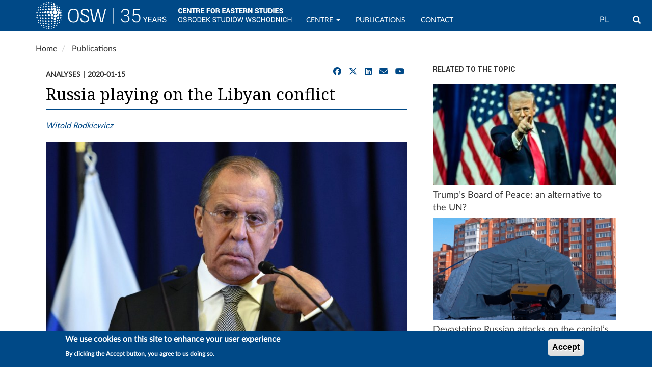

--- FILE ---
content_type: text/html; charset=UTF-8
request_url: https://www.osw.waw.pl/en/publikacje/analyses/2020-01-15/russia-playing-libyan-conflict
body_size: 51253
content:
<!DOCTYPE html>
<html  lang="en" dir="ltr" prefix="content: http://purl.org/rss/1.0/modules/content/  dc: http://purl.org/dc/terms/  foaf: http://xmlns.com/foaf/0.1/  og: http://ogp.me/ns#  rdfs: http://www.w3.org/2000/01/rdf-schema#  schema: http://schema.org/  sioc: http://rdfs.org/sioc/ns#  sioct: http://rdfs.org/sioc/types#  skos: http://www.w3.org/2004/02/skos/core#  xsd: http://www.w3.org/2001/XMLSchema# ">
  <head>
    <meta charset="utf-8" />
<script async src="/sites/default/files/google_analytics/gtag.js?t94wbp"></script>
<script>window.dataLayer = window.dataLayer || [];function gtag(){dataLayer.push(arguments)};gtag("js", new Date());gtag("set", "developer_id.dMDhkMT", true);gtag("config", "G-J19JH33WRP", {"groups":"default","page_placeholder":"PLACEHOLDER_page_location","allow_ad_personalization_signals":false});</script>
<meta name="description" content="On 13 January in Moscow, Russia and Turkey made an attempt to convince the two warring sides in Libya – the Government of National Accord led by Prime Minister Fayez al-Sarraj and the parliament-backed commander of the Libyan National Army, Khalifa Haftar – to sign a truce. The document would have served as confirmation of the ceasefire announced on 12 January and would have created a mechanism for its monitoring." />
<meta name="abstract" content="On 13 January in Moscow, Russia and Turkey made an attempt to convince the two warring sides in Libya – the Government of National Accord led by Prime Minister Fayez al-Sarraj and the parliament-backed commander of the Libyan National Army, Khalifa Haftar – to sign a truce. The document would have served as confirmation of the ceasefire announced on 12 January and would have created a mechanism for its monitoring." />
<link rel="canonical" href="https://www.osw.waw.pl/en/publikacje/analyses/2020-01-15/russia-playing-libyan-conflict" />
<link rel="image_src" href="https://www.osw.waw.pl/sites/default/files/styles/max_1300x1300/public/okladki/pap_20160909_1N8-2.jpg?itok=T6KcnLIK" />
<meta name="rights" content="Copyright ©2026 OSW. All rights reserved." />
<meta property="og:site_name" content="OSW Centre for Eastern Studies" />
<meta property="og:type" content="article" />
<meta property="og:url" content="https://www.osw.waw.pl/en/publikacje/analyses/2020-01-15/russia-playing-libyan-conflict" />
<meta property="og:title" content="Russia playing on the Libyan conflict" />
<meta property="og:description" content="On 13 January in Moscow, Russia and Turkey made an attempt to convince the two warring sides in Libya – the Government of National Accord led by Prime Minister Fayez al-Sarraj and the parliament-backed commander of the Libyan National Army, Khalifa Haftar – to sign a truce. The document would have served as confirmation of the ceasefire announced on 12 January and would have created a mechanism for its monitoring." />
<meta property="og:image" content="https://www.osw.waw.pl/sites/default/files/styles/max_1300x1300/public/okladki/pap_20160909_1N8-2.jpg?itok=T6KcnLIK" />
<meta property="og:image" content="https://www.osw.waw.pl/sites/default/files/logo_osw_300_b.png" />
<meta property="og:image:url" content="https://www.osw.waw.pl/sites/default/files/styles/max_1300x1300/public/okladki/pap_20160909_1N8-2.jpg?itok=T6KcnLIK" />
<meta property="og:image:secure_url" content="https://www.osw.waw.pl/sites/default/files/styles/max_1300x1300/public/okladki/pap_20160909_1N8-2.jpg?itok=T6KcnLIK" />
<meta property="og:image:type" content="image/jpeg" />
<meta property="og:image:width" content="800" />
<meta property="og:image:height" content="533" />
<meta property="og:updated_time" content="2020-01-15" />
<meta property="og:image:alt" content="Minister Spraw Zagranicznym Rosji" />
<meta property="og:email" content="info@osw.waw.pl" />
<meta property="article:publisher" content="https://www.facebook.com/CentreforEasternStudies" />
<meta property="article:published_time" content="2020-01-15T13:00:00+0100" />
<meta property="article:modified_time" content="2020-01-16T13:15:07+0100" />
<meta name="twitter:card" content="summary_large_image" />
<meta name="twitter:site" content="@OSW_eng" />
<meta name="twitter:title" content="Russia playing on the Libyan conflict" />
<meta name="twitter:description" content="On 13 January in Moscow, Russia and Turkey made an attempt to convince the two warring sides in Libya – the Government of National Accord led by Prime Minister Fayez al-Sarraj and the parliament-backed commander of the Libyan National Army, Khalifa Haftar – to sign a truce. The document would have served as confirmation of the ceasefire announced on 12 January and would have created a mechanism for its monitoring." />
<meta name="twitter:site:id" content="138709250" />
<meta name="twitter:image" content="https://www.osw.waw.pl/sites/default/files/styles/max_1300x1300/public/okladki/pap_20160909_1N8-2.jpg?itok=T6KcnLIK" />
<meta name="twitter:image:alt" content="Minister Spraw Zagranicznym Rosji" />
<meta name="HandheldFriendly" content="true" />
<meta name="MobileOptimized" content="width" />
<meta name="viewport" content="width=device-width, initial-scale=1.0" />
<link rel="stylesheet" href="https://fonts.googleapis.com/css?family=Roboto:regular|Roboto+Condensed:regular|Noto+Serif:regular&amp;subset=latin-ext&amp;display=swap" media="all" />
<link rel="stylesheet" href="/sites/default/files/fontyourface/local_fonts/lato_regular/font.css" media="all" />
<style>div#sliding-popup, div#sliding-popup .eu-cookie-withdraw-banner, .eu-cookie-withdraw-tab {background: #004987} div#sliding-popup.eu-cookie-withdraw-wrapper { background: transparent; } #sliding-popup h1, #sliding-popup h2, #sliding-popup h3, #sliding-popup p, #sliding-popup label, #sliding-popup div, .eu-cookie-compliance-more-button, .eu-cookie-compliance-secondary-button, .eu-cookie-withdraw-tab { color: #ffffff;} .eu-cookie-withdraw-tab { border-color: #ffffff;}</style>
<script type="application/ld+json">{
    "@context": "https://schema.org",
    "@graph": [
        {
            "@type": "Article",
            "headline": "Russia playing on the Libyan conflict",
            "description": "On 13 January in Moscow, Russia and Turkey made an attempt to convince the two warring sides in Libya – the Government of National Accord led by Prime Minister Fayez al-Sarraj and the parliament-backed commander of the Libyan National Army, Khalifa Haftar – to sign a truce. The document would have served as confirmation of the ceasefire announced on 12 January and would have created a mechanism for its monitoring.",
            "about": [],
            "image": {
                "@type": "ImageObject",
                "representativeOfPage": "True",
                "url": "https://www.osw.waw.pl/sites/default/files/styles/max_1300x1300/public/okladki/pap_20160909_1N8-2.jpg?itok=T6KcnLIK",
                "width": "800",
                "height": "533"
            },
            "datePublished": "2020-01-15T13:00:00+0100",
            "isAccessibleForFree": "True",
            "dateModified": "2020-01-16T13:15:07+0100",
            "author": {
                "@type": "Person",
                "name": "Witold Rodkiewicz"
            },
            "mainEntityOfPage": "https://www.osw.waw.pl/en/publikacje/analyses/2020-01-15/russia-playing-libyan-conflict"
        },
        {
            "@type": "ImageObject",
            "description": "Minister Spraw Zagranicznym Rosji",
            "url": "https://www.osw.waw.pl/sites/default/files/styles/max_1300x1300/public/okladki/pap_20160909_1N8-2.jpg?itok=T6KcnLIK",
            "width": "800",
            "height": "533"
        }
    ]
}</script>
<style>
        body.page-node-type-publikacje .node__title.field--name-field-display-title,
        body[class*="path-publikacje"] .node__title.field--name-field-display-title,
        body[class*="path-analizy"] .node__title.field--name-field-display-title,
        body[class*="path-komentarze"] .node__title.field--name-field-display-title,
        body[class*="path-publikacje"] .field--name-field-display-title h1,
        body[class*="path-analizy"] .field--name-field-display-title h1,
        body[class*="path-komentarze"] .field--name-field-display-title h1 {
          border-bottom: 2px solid #004987 !important;
          padding-bottom: 10px;
        }
      </style>
<link rel="icon" href="/themes/custom/osw2018sass/favicon.ico" type="image/vnd.microsoft.icon" />
<link rel="alternate" hreflang="en" href="https://www.osw.waw.pl/en/publikacje/analyses/2020-01-15/russia-playing-libyan-conflict" />
<link rel="alternate" hreflang="pl" href="https://www.osw.waw.pl/pl/publikacje/analizy/2020-01-15/rosyjska-gra-konfliktem-libijskim" />

    <title>Russia playing on the Libyan conflict | OSW Centre for Eastern Studies</title>
    <link rel="stylesheet" media="all" href="/sites/default/files/css/css_z7vtWWWr0SuAGBnwPB8iVDsKcmW9f1BHsVik5QjRmp0.css?delta=0&amp;language=en&amp;theme=osw2018sass&amp;include=[base64]" />
<link rel="stylesheet" media="all" href="//cdnjs.cloudflare.com/ajax/libs/font-awesome/6.6.0/css/all.min.css" />
<link rel="stylesheet" media="all" href="/sites/default/files/css/css_5oEPZuO4CDDpzqNfUKYMgaifwKnMLj3G2qAa_DwzbDQ.css?delta=2&amp;language=en&amp;theme=osw2018sass&amp;include=[base64]" />
<link rel="stylesheet" media="all" href="/sites/default/files/css/css_sB3IK8r4DFrYeq7auszlG6NVhwIqtHrRGKXDlL1Ne5Q.css?delta=3&amp;language=en&amp;theme=osw2018sass&amp;include=[base64]" />
<link rel="stylesheet" media="all" href="//fonts.googleapis.com/css?family=Lato:400,400i,700,700i" />
<link rel="stylesheet" media="all" href="//fonts.googleapis.com/css?family=Roboto:400,400i,700,700i" />

    
  </head>
  <body class="fontyourface node-27718 path-node page-node-type-publikacje navbar-is-fixed-top has-glyphicons">
    <a href="#main-content" class="visually-hidden focusable skip-link">
      Skip to main content
    </a>
    
      <div class="dialog-off-canvas-main-canvas" data-off-canvas-main-canvas>
              <header class="navbar navbar-default navbar-fixed-top" id="navbar" role="banner">
              <div class="container">
            <div class="navbar-header">
          <div class="region region-navigation">
          <a class="logo navbar-btn pull-left" href="/en" title="Home" rel="home">
      <img class="logo-pl" src="/sites/default/files/image/logo_b_s.svg" alt="Home" />
      <img class="logo-en" src="/sites/default/files/image/logo_b_s_ang.svg" alt="Home" />
    </a>
      <section id="block-logo2navbar" class="settings-tray-editable block block-block-content block-block-content6d53fdc2-c4a1-4800-9f90-13c571f565d8 clearfix" data-drupal-settingstray="editable">
  
    

      
            <div class="field field--name-body field--type-text-with-summary field--label-hidden field--item"><p><a href="/en"><img alt="OSW" src="/sites/default/files/image/osw-sn-en.svg"></a></p></div>
      
  </section>

<section class="language-switcher-language-url settings-tray-editable block block-language block-language-blocklanguage-interface clearfix" id="block-languageswitcher" role="navigation" data-drupal-settingstray="editable">
  
    

      <ul class="links"><li hreflang="en" data-drupal-link-system-path="node/27718" class="en is-active" aria-current="page"><a href="/en/publikacje/analyses/2020-01-15/russia-playing-libyan-conflict" class="language-link is-active" hreflang="en" data-drupal-link-system-path="node/27718" aria-current="page">EN</a></li><li hreflang="pl" data-drupal-link-system-path="node/27718" class="pl"><a href="/pl/publikacje/analizy/2020-01-15/rosyjska-gra-konfliktem-libijskim" class="language-link" hreflang="pl" data-drupal-link-system-path="node/27718">PL</a></li></ul>
  </section>

<div id="block-search" class="settings-tray-editable block block-block-content block-block-contentffdfb1f8-b270-4c17-800a-f7bf68ff1d84" data-drupal-settingstray="editable">
  
    
      
            <div class="field field--name-body field--type-text-with-summary field--label-hidden field--item"><form accept-charset="UTF-8" action="/en/search" class="navbar-search navbar-form form-inline" id="views-exposed-form-search-solr-page-1" method="get">
<div class="form-group"><label for="edit-text">Search</label><input class="form-text form-control" data-drupal-selector="edit-text" id="edit-text" name="text" type="text" value></div>
<button class="button btn btn-primary icon glyphicon glyphicon-search" type="submit" value="Search"><span class="sr-only">Search</span></button></form>
</div>
      
  </div>

  </div>

                          <button type="button" class="navbar-toggle" data-toggle="collapse" data-target="#navbar-collapse">
            <span class="sr-only">Toggle navigation</span>
            <span class="icon-bar"></span>
            <span class="icon-bar"></span>
            <span class="icon-bar"></span>
          </button>
              </div>

                    <div id="navbar-collapse" class="navbar-collapse collapse">
            <div class="region region-navigation-collapsible">
    <nav role="navigation" aria-labelledby="block-mainnavigation-menu" id="block-mainnavigation" class="settings-tray-editable" data-drupal-settingstray="editable">
            
  <h2 class="visually-hidden" id="block-mainnavigation-menu">Main navigation</h2>
  

        
      <ul class="menu menu--main nav navbar-nav">
                      <li class="expanded dropdown first">
                                                                    <a href="/en/o-nas" title="OSW" class="dropdown-toggle" data-toggle="dropdown" data-drupal-link-system-path="node/4">Centre <span class="caret"></span></a>
                        <ul class="dropdown-menu">
                      <li class="first">
                                        <a href="/en/o-nas" data-drupal-link-system-path="node/4">About us</a>
              </li>
                      <li>
                                        <a href="/en/eksperci" data-drupal-link-system-path="zespol">Team</a>
              </li>
                      <li>
                                        <a href="/en/osw-board" title="OSW Board" data-drupal-link-system-path="node/8673">OSW Board</a>
              </li>
                      <li>
                                        <a href="/en/biblioteka" data-drupal-link-system-path="node/96">Library</a>
              </li>
                      <li>
                                        <a href="/en/projekty" data-drupal-link-system-path="projekty">Projects</a>
              </li>
                      <li>
                                        <a href="/en/wydarzenia" data-drupal-link-system-path="wydarzenia">Events</a>
              </li>
                      <li>
                                        <a href="/en/media" data-drupal-link-system-path="node/20322">OSW for the Media</a>
              </li>
                      <li class="last">
                                        <a href="/en/node/8430" title="Biuletyn Informacji Publicznej OSW" data-drupal-link-system-path="node/8430">BIP</a>
              </li>
        </ul>
  
              </li>
                      <li>
                                        <a href="/en/publikacje?text=" data-drupal-link-query="{&quot;text&quot;:&quot;&quot;}" data-drupal-link-system-path="search">Publications</a>
              </li>
                      <li>
                                        <a href="/en/podcasty" data-drupal-link-system-path="podcasty">Podcasty</a>
              </li>
                      <li>
                                        <a href="/en/filmy" data-drupal-link-system-path="filmy">Wideo</a>
              </li>
                      <li class="last">
                                        <a href="/en/contact" data-drupal-link-system-path="node/26717">Contact</a>
              </li>
        </ul>
  

  </nav>

  </div>

        </div>
                    </div>
          </header>
  
  <div role="main" class="main-container container js-quickedit-main-content">
    <div class="row">

                              <div class="col-sm-12" role="heading">
              <div class="region region-header">
        <ol class="breadcrumb">
          <li >
                  <a href="/en">Home</a>
              </li>
          <li >
                  <a href="/en/publikacje">Publications</a>
              </li>
      </ol>

<div data-drupal-messages-fallback class="hidden"></div>

  </div>

          </div>
              
            
                  <section class="col-sm-8">

                
                                      
                  
                          <a id="main-content"></a>
            <div class="region region-content">
    
<article about="/en/publikacje/analyses/2020-01-15/russia-playing-libyan-conflict" class="publikacje">
  

    
            <div class="publikacje-meta">
      <div class="meta-left">
        
            <div class="field field--name-taxonomy-vocabulary-9 field--type-entity-reference field--label-hidden field--item">Analyses</div>
      
        
            <div class="field field--name-field-data-wydania field--type-datetime field--label-hidden field--item"><time datetime="2020-01-15T12:00:00Z">2020-01-15</time>
</div>
      
      </div>
            <div id="block-socialsharingblock" class="social-media-sharing">
        <ul class="social-media-links--platforms platforms inline horizontal">
          <li>
            <a href="https://www.facebook.com/sharer/sharer.php?u=https://www.osw.waw.pl/en/publikacje/analyses/2020-01-15/russia-playing-libyan-conflict" target="_blank" rel="nofollow" class="share" title="Udostępnij na Facebooku">
              <span class="fab fa-facebook"></span>
            </a>
          </li>
          <li>
            <a href="https://twitter.com/intent/tweet?url=https://www.osw.waw.pl/en/publikacje/analyses/2020-01-15/russia-playing-libyan-conflict&text=%23theme=field&amp;%23title=Tytu%C5%82&amp;%23label_display=hidden&amp;%23view_mode=full&amp;%23language=en&amp;%23field_name=title&amp;%23field_type=string&amp;%23field_translatable=1&amp;%23entity_type=node&amp;%23bundle=publikacje&amp;%23formatter=string&amp;%23is_multiple=0&amp;0%5B%23type%5D=inline_template&amp;0%5B%23template%5D=%7B%7B%20value%7Cnl2br%20%7D%7D&amp;0%5B%23context%5D%5Bvalue%5D=Russia%20playing%20on%20the%20Libyan%20conflict&amp;%23cache%5Bcontexts%5D%5B0%5D=user.permissions&amp;%23cache%5Bcontexts%5D%5B1%5D=url.path.is_front&amp;%23cache%5Bmax-age%5D=-1&amp;%23weight=-5&amp;%23is_page_title=1&amp;%23printed=1" target="_blank" rel="nofollow" class="share" title="Udostępnij na X/Twitter">
              <span class="fab fa-x-twitter"></span>
            </a>
          </li>
          <li>
            <a href="https://www.linkedin.com/sharing/share-offsite/?url=https://www.osw.waw.pl/en/publikacje/analyses/2020-01-15/russia-playing-libyan-conflict" target="_blank" rel="nofollow" class="share" title="Udostępnij na LinkedIn">
              <span class="fab fa-linkedin"></span>
            </a>
          </li>
          <li>
            <a href="mailto:?subject=%23theme=field&amp;%23title=Tytu%C5%82&amp;%23label_display=hidden&amp;%23view_mode=full&amp;%23language=en&amp;%23field_name=title&amp;%23field_type=string&amp;%23field_translatable=1&amp;%23entity_type=node&amp;%23bundle=publikacje&amp;%23formatter=string&amp;%23is_multiple=0&amp;0%5B%23type%5D=inline_template&amp;0%5B%23template%5D=%7B%7B%20value%7Cnl2br%20%7D%7D&amp;0%5B%23context%5D%5Bvalue%5D=Russia%20playing%20on%20the%20Libyan%20conflict&amp;%23cache%5Bcontexts%5D%5B0%5D=user.permissions&amp;%23cache%5Bcontexts%5D%5B1%5D=url.path.is_front&amp;%23cache%5Bmax-age%5D=-1&amp;%23weight=-5&amp;%23is_page_title=1&amp;%23printed=1&body=https://www.osw.waw.pl/en/publikacje/analyses/2020-01-15/russia-playing-libyan-conflict" class="share" title="Wyślij e‑mailem">
              <span class="fas fa-envelope"></span>
            </a>
          </li>
        
<!-- osw_custom_social: response injected -->

<li>
  <a href="https://www.youtube.com/@centreforeasternstudies" target="_blank" rel="nofollow" class="share" title="Follow us on YouTube">
    <span class="fab fa-youtube"></span>
  </a>
</li>
</ul>
      </div>
    </div>

                <div class="node-head no-subtitle">
              <h1 class="node__title field--name-field-display-title">
<span>Russia playing on the Libyan conflict</span>
</h1>
                </div>
  
  

  <div>
              
      <div class="field field--name-field-autorzy-erf field--type-entity-reference field--label-hidden field--items">
              <div class="field--item"><a href="/en/eksperci/witold-rodkiewicz" hreflang="en">Witold Rodkiewicz</a></div>
          </div>
  
                    
              
    
              
            <div class="field field--name-field-okladka field--type-image field--label-hidden field--item">    <img loading="lazy" srcset="/sites/default/files/styles/max_325x325/public/okladki/pap_20160909_1N8-2.jpg?itok=0lQ0g9wv 325w, /sites/default/files/styles/max_650x650/public/okladki/pap_20160909_1N8-2.jpg?itok=06mu9tAb 650w, /sites/default/files/styles/max_1300x1300/public/okladki/pap_20160909_1N8-2.jpg?itok=T6KcnLIK 800w" sizes="(min-width: 1290px) 1290px, 100vw" width="325" height="217" src="/sites/default/files/styles/max_325x325/public/okladki/pap_20160909_1N8-2.jpg?itok=0lQ0g9wv" alt="Minister Spraw Zagranicznym Rosji" typeof="foaf:Image" class="img-responsive" />


</div>
      
        
        
            <div class="field field--name-body field--type-text-with-summary field--label-hidden field--item"><p><span><span><span><span><span><span><span><span><span><span><span><span><span><span><span><span><span lang="EN-GB">On 13 January in Moscow, Russia and Turkey made an attempt to convince the two warring sides in Libya – the Government of National Accord led by Prime Minister Fayez al-Sarraj and the parliament-backed commander of the Libyan National Army, Khalifa Haftar – to sign a truce. The document would have served as confirmation of the ceasefire announced on 12 January and would have created a mechanism for its monitoring. It envisaged,&nbsp;<em>inter alia,</em>granting Russia and Turkey the status of the truce’s guarantors, which would have made it possible to shift the conflict to the political and diplomatic platform. This attempt failed: the two warring sides would not talk to one another directly (Russian diplomats mediated between them), and Haftar left Moscow without signing the document. As a consequence, the truce in Libya was broken, and the Turkish president, Recep Tayyip Erdoğan, accused the Russian side of failing to comply with informal obligations to ensure Haftar’s signature.&nbsp;</span></span></span></span></span></span></span></span></span></span></span></span></span></span></span></span></span></p>

<p><span><span><span><span><span><span><span><span><span><span><span><span><span><span><span><span><span lang="EN-GB">Russia supplies military equipment to Haftar, hundreds of mercenaries from Wagner (the ‘private’ Russian military campaign) are fighting on his side and, according to unconfirmed reports, he is also supported by Russian military advisors. In turn, the Turkish government passed a parliamentary resolution authorising it to send Turkish troops to Libya. Furthermore, at the beginning of January, it first sent members of pro-Turkish irregular military formations from Syria to Turkey and then sent Turkish military advisors and electronic warfare systems and their operators.&nbsp;</span></span></span></span></span></span></span></span></span></span></span></span></span></span></span></span></span></p>

<p><span><span><span><span><span><span><span><span><span><span><span><span><span><span><span><span><span lang="EN-GB">The situation in Libya coincides with the escalating conflict in Syria’s Idlib, where government troops backed by Russian air forces launched another offensive in December against the forces of armed Syrian opposition supported by Turkey. It is also worth noting that Turkish soldiers deployed at the observation and control points in Idlib (with the intention of monitoring the previously agreed truces) also found themselves in the line of fire. During the meeting in Istanbul on 8 January, Putin and Erdoğan reached an agreement on ceasefires in both Idlib and Libya.&nbsp;</span></span></span></span></span></span></span></span></span></span></span></span></span></span></span></span></span></p>

<p><span><span><span><span><span><span><span><span><span><span><span><span><span><span><span><span><span lang="EN-GB">The Libyan meeting in Moscow was preceded by Chancellor Angela Merkel’s visit to the Kremlin on 11 January. Putin hinted in his statement during the press conference ending the meeting that Russian participation was a necessary condition for stabilising conflicts in the Middle East (not only in Libya but also in Syria), emphasising the threats the conflicts pose to Europe, such as the resulting waves of refugees. The Russian leader also emphasised that he shared Europe’s interest in convincing Iran to comply with the nuclear programme restrictions imposed by the deal between the ‘six’ and Iran in 2015.</span></span></span></span></span></span></span></span></span></span></span></span></span></span></span></span></span></p>

<p>&nbsp;</p>

<p><strong><span><span><span><span><span><span><span><span><span><span><span><span><span><span><span><span><span lang="EN-GB">Commentary:</span></span></span></span></span></span></span></span></span></span></span></span></span></span></span></span></span></strong></p>

<ul>
	<li><span><span><span><span lang="EN-GB">Since the first news regarding the meeting appeared on 12 January, only one day ahead of the meeting, it can be concluded that the Kremlin made the decision to hold it very late (shortly before or possibly after President Putin’s talks with Chancellor Merkel on 11 January). The meeting was unsuccessful partly due to the hasty manner in which it was organised, while the haste was most likely dictated by the fact that a peace conference concerning Libya is due to be held on 19 January in Berlin.&nbsp;</span></span></span></span></li>
	<li><span><span><span><span lang="EN-GB">The formula of the Moscow meeting envisaged that the ministers of Defence and Foreign Affairs of Turkey and Russia, i.e. the countries offering military and political support to the warring sides (Turkey to Sarraj, and Russia to Haftar), would be able to exert pressure on the sides they support sufficient to convince them to sign the truce. The deal would eradicate the risk of a proxy war between Russia and Turkey in Libya.&nbsp;</span></span></span></span></li>
	<li><span><span><span><span lang="EN-GB">A successful Russian mediation resulting in a truce in Libya would have also strengthened the image of Russia as a power capable of replacing the United States in the Middle East as the region’s key stabiliser. The Kremlin wants to use this image to convince European countries – above all Germany, France and Italy – that Russia can be a valuable partner. It wants to show that co-operation with it will help resolve a task which Europe has been unable to cope with, namely the stabilisation of the Middle East and North Africa, which would halt the wave of refugees which poses one of the most serious problems to Western European politicians and societies. At the same time, the Kremlin hopes that it can expect some kind of reciprocity in exchange for its ‘stabilisation services’. One example of this would be Europe at least partially recognising Russia’s geopolitical aspirations. Moscow in particular means by this the de facto acceptance of the annexation of Crimea, forcing Ukraine to accept the Minsk accords in the Russian interpretation, loosening the transatlantic bonds and – in the maximum version – adopting the Russian concept of European security architecture.&nbsp;</span></span></span></span></li>
	<li><span><span><span><span lang="EN-GB">Opportunities result from the Donald Trump administration’s inconsistent policy. Moscow is taking advantage of these to convince Europeans that partnership with Moscow will allow for the resolution of more problems than the traditional alliance with the USA. This is an important element of this Russian move. Such an opportunity, for example, emerged when the United States withdrew from the JCPOA deal with Iran. Russian diplomacy has been making consistent efforts to make Europeans believe in the illusion that their co-operation with Russia against Washington will enable them to curb Iran’s nuclear ambitions and at the same time derive economic benefits from co-operation with it. The partial evacuation of US forces from Syria offers a similar opportunity to Russia. Given this situation, Moscow is trying to convince Europeans to accept the Russian viewpoint that recognising Assad’s victory in the civil war and financing the economic reconstruction of Syria will be the best way to stabilise the situation in this country.&nbsp;</span></span></span></span></li>
	<li><span><span><span><span lang="EN-GB">Berlin seems to be the main object of Russian efforts at present. It could be noticed during the meeting of President Putin and Chancellor Merkel on 11 January in Moscow that Putin understood Berlin’s serious concern about the escalating destabilisation of the Middle East and the great significance which Chancellor Merkel attaches to her initiative of holding a conference targeted at resolving the Libyan crisis. Putin made efforts to present himself as a politician who holds the key to stabilising the situation in Libya without whose support the German initiative would have no chance of success.&nbsp;</span></span></span></span></li>
</ul></div>
      
  </div>

</article>



  </div>

              </section>

                              <aside class="col-sm-4" role="complementary">
              <div class="region region-sidebar-second">
    <section class="views-element-container settings-tray-editable block block-views block-views-blockwiecej-na-temat-block-1 clearfix" id="block-views-block-wiecej-na-temat-block-1" data-drupal-settingstray="editable">
  
      <h2 class="block-title">Related to the topic</h2>
    

      <div class="form-group"><div class="view view-wiecej-na-temat view-id-wiecej_na_temat view-display-id-block_1 js-view-dom-id-0040652a6f9f34c864a0b1407b9c65908855815d7f2bd4f1813b4a8915efe9c8">
  
    
      
      <div class="view-content">
          <div class="views-row"><div class="views-field views-field-field-okladka"><div class="field-content"><a href="https://www.osw.waw.pl/en/publikacje/analyses/2026-01-22/trumps-board-peace-alternative-to-un" class="b-link">    <div data-b-token="b-050c42105ec" class="media media--blazy media--switch media--switch--content media--image is-b-loading"><img alt="Zdjęcie przedstawia Donalda Trumpa" decoding="async" class="media__element b-lazy img-responsive" loading="lazy" data-src="/sites/default/files/styles/slajd_small/public/okladki/P20260106DT-0453.jpg?itok=taW8PEpi" src="data:image/svg+xml;charset=utf-8,%3Csvg%20xmlns%3D&#039;http%3A%2F%2Fwww.w3.org%2F2000%2Fsvg&#039;%20viewBox%3D&#039;0%200%201%201&#039;%2F%3E" width="360" height="200" typeof="foaf:Image" />
        </div></a>
        
  </div></div><span class="views-field views-field-title"><span class="field-content"><a href="/en/publikacje/analyses/2026-01-22/trumps-board-peace-alternative-to-un" hreflang="en">Trump’s Board of Peace: an alternative to the UN? </a>  </span></span></div>
    <div class="views-row"><div class="views-field views-field-field-okladka"><div class="field-content"><a href="https://www.osw.waw.pl/en/publikacje/analyses/2026-01-20/devastating-russian-attacks-capitals-energy-infrastructure-day-1427" class="b-link">    <div data-b-token="b-5283370249b" class="media media--blazy media--switch media--switch--content media--image is-b-loading"><img alt="Dewastujące rosyjskie ataki na stołeczną infrastrukturę energetyczną. 1427. dzień wojny" title="Dewastujące rosyjskie ataki na stołeczną infrastrukturę energetyczną. 1427. dzień wojny" decoding="async" class="media__element b-lazy img-responsive" loading="lazy" data-src="/sites/default/files/styles/slajd_small/public/okladki/%D0%9F%D1%83%D0%BD%D0%BA%D1%82_%D0%BD%D0%B5%D0%B7%D0%BB%D0%B0%D0%BC%D0%BD%D0%BE%D1%81%D1%82-800%D1%96.png?itok=leQRgy4m" src="data:image/svg+xml;charset=utf-8,%3Csvg%20xmlns%3D&#039;http%3A%2F%2Fwww.w3.org%2F2000%2Fsvg&#039;%20viewBox%3D&#039;0%200%201%201&#039;%2F%3E" width="360" height="200" typeof="foaf:Image" />
        </div></a>
        
  </div></div><span class="views-field views-field-title"><span class="field-content"><a href="/en/publikacje/analyses/2026-01-20/devastating-russian-attacks-capitals-energy-infrastructure-day-1427" hreflang="en">Devastating Russian attacks on the capital’s energy infrastructure. Day 1427 of the war</a>  </span></span></div>
    <div class="views-row"><div class="views-field views-field-field-okladka"><div class="field-content"><a href="https://www.osw.waw.pl/en/publikacje/analyses/2026-01-19/trump-escalates-dispute-over-greenland-targeting-european-allies" class="b-link">    <div data-b-token="b-3ad0ac6f967" class="media media--blazy media--switch media--switch--content media--image is-b-loading"><img alt="Zdjęcie przedstawia Donalda Trumpa" decoding="async" class="media__element b-lazy img-responsive" loading="lazy" data-src="/sites/default/files/styles/slajd_small/public/okladki/President_Donald_Trump_delivers_remarks_during_the_%E2%80%9Csummer_soiree%E2%80%9D_on_the_South_Lawn_of_the_White_House_%2854570092598%29.jpg?itok=0ZLijIYD" src="data:image/svg+xml;charset=utf-8,%3Csvg%20xmlns%3D&#039;http%3A%2F%2Fwww.w3.org%2F2000%2Fsvg&#039;%20viewBox%3D&#039;0%200%201%201&#039;%2F%3E" width="360" height="200" typeof="foaf:Image" />
        </div></a>
        
  </div></div><span class="views-field views-field-title"><span class="field-content"><a href="/en/publikacje/analyses/2026-01-19/trump-escalates-dispute-over-greenland-targeting-european-allies" hreflang="en">Trump escalates dispute over Greenland by targeting European allies with tariffs</a>  </span></span></div>

    </div>
  
        <div class="attachment attachment-after">
      <div class="views-element-container form-group"><div class="view view-wiecej-na-temat view-id-wiecej_na_temat view-display-id-attachment_1 js-view-dom-id-51d057b7fdd881b1be9384df3c75092a1ad909ed4553b453f0bff3be3dd94be6">
  
    
      
      <div class="view-content">
          <div class="views-row"><span class="views-field views-field-title"><span class="field-content"><br><a href="/en/publikacje/analyses/2026-01-21/fico-trump-meeting-slovakia-turns-to-us-nuclear-technologies" hreflang="en">The Fico–Trump meeting: Slovakia turns to US nuclear technologies</a>  </span></span></div>
    <div class="views-row"><span class="views-field views-field-title"><span class="field-content"><br><a href="/en/publikacje/analyses/2026-01-20/bulgaria-president-radev-resigns" hreflang="en">Bulgaria: President Radev resigns</a>  </span></span></div>

    </div>
  
          </div>
</div>

    </div>
        </div>
</div>

  </section>


  </div>

          </aside>
                  </div>
  </div>

<section class="container">
	  <div class="region region-footer-a">
    <section class="views-element-container settings-tray-editable block block-views block-views-blockmultimedia-block-5 clearfix" id="block-views-block-multimedia-block-5" data-drupal-settingstray="editable">
  
      <h2 class="block-title">Do wysłuchania w serwisie Spotify</h2>
    

      <div class="form-group"><div class="view view-multimedia view-id-multimedia view-display-id-block_5 js-view-dom-id-3c0738428b5da5bccf33323a430674942b7b20d073e2a47cbfa0557c3666d41b">
  
    
      
      <div class="view-content">
      <div id="views-bootstrap-multimedia-block-5"  class="grid views-view-grid">
  <div class="row">
          <div  class="col-xs-12 col-sm-4 col-md-4 col-lg-4">
        <div class="views-field views-field-thumbnail__target-id"><span class="field-content multi-thumb"><a href="https://open.spotify.com/episode/6wgB874iheN1uhw9PcKJxE?si=Bp8EyljFQAuR_hSw7YJ5rg" title="Otwórz nagranie w nowym oknie: Trump naprawdę chce Grenlandii. Jakie konsekwencje dla relacji z Europą? Co na to Rosja? Co dalej" target="_blank">    <div data-b-token="b-17d42d4b2db" class="media media--blazy media--image is-b-loading"><img alt="Trump naprawdę chce Grenlandii. Jakie konsekwencje dla relacji z Europą? Co na to Rosja? Co dalej" decoding="async" class="media__element b-lazy img-responsive" loading="lazy" data-src="/sites/default/files/styles/media_360_200_s_c/public/oembed_thumbnails/on2i-_X6NHqQR9TG-WYkT884NJBZUtGP6bo6fGkVdTU.jpg?itok=sAWb8Dsl" src="data:image/svg+xml;charset=utf-8,%3Csvg%20xmlns%3D&#039;http%3A%2F%2Fwww.w3.org%2F2000%2Fsvg&#039;%20viewBox%3D&#039;0%200%201%201&#039;%2F%3E" width="360" height="200" typeof="foaf:Image" />
        </div>
  </a></span></div>
      </div>
          <div  class="col-xs-12 col-sm-4 col-md-4 col-lg-4">
        <div class="views-field views-field-thumbnail__target-id"><span class="field-content multi-thumb"><a href="https://open.spotify.com/episode/7HUwmpvP4bs2S2zSkJYOKg?si=1w9gDFU7Te-sGhGDhjUnvQ" title="Otwórz nagranie w nowym oknie: Co możemy wyczytać z nowego rosyjskiego budżetu? Jaki jest stan rosyjskiej gospodarki?" target="_blank">    <div data-b-token="b-b494c380b3d" class="media media--blazy media--image is-b-loading"><img alt="Co możemy wyczytać z nowego rosyjskiego budżetu? Jaki jest stan rosyjskiej gospodarki?" decoding="async" class="media__element b-lazy img-responsive" loading="lazy" data-src="/sites/default/files/styles/media_360_200_s_c/public/oembed_thumbnails/-Iwjrq5CXQgO6h7lJvQKZntiqM6LTkOd7BaUbbzaNok.jpg?itok=gFhZvGc7" src="data:image/svg+xml;charset=utf-8,%3Csvg%20xmlns%3D&#039;http%3A%2F%2Fwww.w3.org%2F2000%2Fsvg&#039;%20viewBox%3D&#039;0%200%201%201&#039;%2F%3E" width="360" height="200" typeof="foaf:Image" />
        </div>
  </a></span></div>
      </div>
          <div  class="col-xs-12 col-sm-4 col-md-4 col-lg-4">
        <div class="views-field views-field-thumbnail__target-id"><span class="field-content multi-thumb"><a href="https://open.spotify.com/episode/1gzi1rpM7zceaJ094O9ze3?si=NXQYkyBMQmCLveXtX0vvMg" title="Otwórz nagranie w nowym oknie: O co chodzi w sprawie rosyjskich aktywów? Czy Ukraina może je otrzymać? Dlaczego Belgia to blokuje?" target="_blank">    <div data-b-token="b-7fea4ea651c" class="media media--blazy media--image is-b-loading"><img alt="O co chodzi w sprawie rosyjskich aktywów? Czy Ukraina może je otrzymać? Dlaczego Belgia to blokuje?" decoding="async" class="media__element b-lazy img-responsive" loading="lazy" data-src="/sites/default/files/styles/media_360_200_s_c/public/oembed_thumbnails/7Btz9btc6kmqNdZNmlnkgTdCY-Fh_LIeJBjpgEzGOaU.jpg?itok=3EQ0hRuM" src="data:image/svg+xml;charset=utf-8,%3Csvg%20xmlns%3D&#039;http%3A%2F%2Fwww.w3.org%2F2000%2Fsvg&#039;%20viewBox%3D&#039;0%200%201%201&#039;%2F%3E" width="360" height="200" typeof="foaf:Image" />
        </div>
  </a></span></div>
      </div>
      </div>
</div>

    </div>
  
        <nav role="navigation" aria-labelledby="pagination-heading">
    <h4 class="sr-only">Pagination</h4>
    <ul class="pager js-pager__items">
                    <li class="next">
          <a href="/en/publikacje/analyses/2020-01-15/russia-playing-libyan-conflict?page=1" title="Go to next page" rel="next">
            <span class="sr-only">Next page</span>
            <span aria-hidden="true">starsze</span>
          </a>
        </li>
          </ul>
  </nav>

          </div>
</div>

  </section>


  </div>

</section>

      <footer class="footer" role="contentinfo">
		<div>
			  <div class="region region-footer-b">
    <section id="block-politykaprywatnosci" class="settings-tray-editable block block-block-content block-block-contenteafc539e-690a-42c7-8928-4abc77b78b48 clearfix" data-drupal-settingstray="editable">
  
    

      
            <div class="field field--name-body field--type-text-with-summary field--label-hidden field--item"><div class="text-center"><br><a href="/en/privacy-policy">Privacy Policy</a></div>
</div>
      
  </section>

<section id="block-socialmedialinks-2" class="settings-tray-editable block-social-media-links block block-social-media-links-block clearfix" data-drupal-settingstray="editable">
  
    

      

<ul class="social-media-links--platforms platforms inline horizontal">
      <li>
      <a href="https://www.youtube.com/@centreforeasternstudies" rel="noreferrer"  target="_blank" rel="nofollow" >
        <span class='fab fa-youtube fa-2x'></span>
      </a>

          </li>
      <li>
      <a href="https://x.com/OSW_eng" rel="noreferrer"  target="_blank" rel="nofollow" aria-label="Follow us on Twitter" title="Follow us on Twitter" >
        <span class='fab fa-x-twitter fa-2x'></span>
      </a>

          </li>
      <li>
      <a href="https://www.facebook.com/CentreforEasternStudies" rel="noreferrer"  target="_blank" rel="nofollow" aria-label="Follow us on Facebook" title="Follow us on Facebook" >
        <span class='fab fa-facebook fa-2x'></span>
      </a>

          </li>
      <li>
      <a href="https://www.linkedin.com/company/centre-for-eastern-studies-osw-" rel="noreferrer"  target="_blank" rel="nofollow" aria-label="Follow us on LinkedIn" title="Follow us on LinkedIn" >
        <span class='fab fa-linkedin fa-2x'></span>
      </a>

          </li>
      <li>
      <a href="/en/rss.xml" rel="noreferrer"  target="_blank" rel="nofollow" aria-label="Follow us on RSS" title="Follow us on RSS" >
        <span class='fa fa-rss fa-2x'></span>
      </a>

          </li>
  </ul>

  </section>


  </div>

			  <div class="region region-footer">
    <section id="block-bipnaglowek-2" class="settings-tray-editable block block-block-content block-block-content90aa697f-6b21-4efd-bdcd-e7761150cc6a clearfix" data-drupal-settingstray="editable">
  
    

      
            <div class="field field--name-body field--type-text-with-summary field--label-hidden field--item"><p><a aria-label="Biuletyn Informacji Publicznej OSW" href="/bip" title="BIP OSW"><img alt="BIP OSW" height="57" src="/sites/default/files/image/bip-upr.png" width="130" loading="lazy"><span class="sr-only">Biuletyn Informacji Publicznej</span></a></p>
</div>
      
  </section>

<section id="block-footermessage1" class="settings-tray-editable block block-block-content block-block-content2ad8d517-79c6-45d0-8872-218eea026a5b clearfix" data-drupal-settingstray="editable">
  
    

      
            <div class="field field--name-body field--type-text-with-summary field--label-hidden field--item"><address>
<div class="text-center">Centre for Eastern Studies (OSW)</div>

<div class="text-center">ul. Koszykowa 6a, 00-564 Warszawa,<br>
tel.: (+48) 22 525 80 00, fax: (+48) 22 525 80 40<br>
email: info@osw.waw.pl</div>
</address>

<div class="text-center">© OSW | Ośrodek Studiów Wschodnich im.&nbsp;Marka&nbsp;Karpia</div>
</div>
      
  </section>


  </div>

		</div>
	</footer>
  
  </div>

    
    <script type="application/json" data-drupal-selector="drupal-settings-json">{"path":{"baseUrl":"\/","pathPrefix":"en\/","currentPath":"node\/27718","currentPathIsAdmin":false,"isFront":false,"currentLanguage":"en"},"pluralDelimiter":"\u0003","suppressDeprecationErrors":true,"ajaxPageState":{"libraries":"[base64]","theme":"osw2018sass","theme_token":null},"ajaxTrustedUrl":[],"back_to_top":{"back_to_top_button_trigger":400,"back_to_top_prevent_on_mobile":true,"back_to_top_prevent_in_admin":true,"back_to_top_button_type":"image","back_to_top_button_text":"Back to top"},"google_analytics":{"account":"G-J19JH33WRP","trackOutbound":true,"trackMailto":true,"trackTel":true,"trackDownload":true,"trackDownloadExtensions":"7z|aac|arc|arj|asf|asx|avi|bin|csv|doc(x|m)?|dot(x|m)?|exe|flv|gif|gz|gzip|hqx|jar|jpe?g|js|mp(2|3|4|e?g)|mov(ie)?|msi|msp|pdf|phps|png|ppt(x|m)?|pot(x|m)?|pps(x|m)?|ppam|sld(x|m)?|thmx|qtm?|ra(m|r)?|sea|sit|tar|tgz|torrent|txt|wav|wma|wmv|wpd|xls(x|m|b)?|xlt(x|m)|xlam|xml|z|zip|epub|mobi"},"eu_cookie_compliance":{"cookie_policy_version":"1.0.0","popup_enabled":true,"popup_agreed_enabled":false,"popup_hide_agreed":false,"popup_clicking_confirmation":false,"popup_scrolling_confirmation":false,"popup_html_info":"\u003Cdiv aria-labelledby=\u0022popup-text\u0022  class=\u0022eu-cookie-compliance-banner eu-cookie-compliance-banner-info eu-cookie-compliance-banner--default\u0022\u003E\n  \u003Cdiv class=\u0022popup-content info eu-cookie-compliance-content\u0022\u003E\n        \u003Cdiv id=\u0022popup-text\u0022 class=\u0022eu-cookie-compliance-message\u0022 role=\u0022document\u0022\u003E\n      \u003Ch2\u003EWe use cookies on this site to enhance your user experience\u003C\/h2\u003E\n\u003Cp\u003EBy clicking the Accept button, you agree to us doing so.\u003C\/p\u003E\n\n          \u003C\/div\u003E\n\n    \n    \u003Cdiv id=\u0022popup-buttons\u0022 class=\u0022eu-cookie-compliance-buttons\u0022\u003E\n            \u003Cbutton type=\u0022button\u0022 class=\u0022agree-button eu-cookie-compliance-default-button\u0022\u003EAccept\u003C\/button\u003E\n          \u003C\/div\u003E\n  \u003C\/div\u003E\n\u003C\/div\u003E","use_mobile_message":false,"mobile_popup_html_info":"\u003Cdiv aria-labelledby=\u0022popup-text\u0022  class=\u0022eu-cookie-compliance-banner eu-cookie-compliance-banner-info eu-cookie-compliance-banner--default\u0022\u003E\n  \u003Cdiv class=\u0022popup-content info eu-cookie-compliance-content\u0022\u003E\n        \u003Cdiv id=\u0022popup-text\u0022 class=\u0022eu-cookie-compliance-message\u0022 role=\u0022document\u0022\u003E\n      \u003Ch2\u003EWe use cookies on this site to enhance your user experience\u003C\/h2\u003E\n\u003Cp\u003EBy tapping the Accept button, you agree to us doing so.\u003C\/p\u003E\n\n          \u003C\/div\u003E\n\n    \n    \u003Cdiv id=\u0022popup-buttons\u0022 class=\u0022eu-cookie-compliance-buttons\u0022\u003E\n            \u003Cbutton type=\u0022button\u0022 class=\u0022agree-button eu-cookie-compliance-default-button\u0022\u003EAccept\u003C\/button\u003E\n          \u003C\/div\u003E\n  \u003C\/div\u003E\n\u003C\/div\u003E","mobile_breakpoint":768,"popup_html_agreed":false,"popup_use_bare_css":false,"popup_height":"auto","popup_width":"100%","popup_delay":1000,"popup_link":"\/en","popup_link_new_window":false,"popup_position":false,"fixed_top_position":true,"popup_language":"en","store_consent":false,"better_support_for_screen_readers":false,"cookie_name":"","reload_page":false,"domain":"","domain_all_sites":false,"popup_eu_only":false,"popup_eu_only_js":false,"cookie_lifetime":100,"cookie_session":0,"set_cookie_session_zero_on_disagree":0,"disagree_do_not_show_popup":false,"method":"default","automatic_cookies_removal":true,"allowed_cookies":"","withdraw_markup":"\u003Cbutton type=\u0022button\u0022 class=\u0022eu-cookie-withdraw-tab\u0022\u003EPrivacy settings\u003C\/button\u003E\n\u003Cdiv aria-labelledby=\u0022popup-text\u0022 class=\u0022eu-cookie-withdraw-banner\u0022\u003E\n  \u003Cdiv class=\u0022popup-content info eu-cookie-compliance-content\u0022\u003E\n    \u003Cdiv id=\u0022popup-text\u0022 class=\u0022eu-cookie-compliance-message\u0022 role=\u0022document\u0022\u003E\n      \u003Ch2\u003EWe use cookies on this site to enhance your user experience\u003C\/h2\u003E\n\u003Cp\u003EYou have given your consent for us to set cookies.\u003C\/p\u003E\n\n    \u003C\/div\u003E\n    \u003Cdiv id=\u0022popup-buttons\u0022 class=\u0022eu-cookie-compliance-buttons\u0022\u003E\n      \u003Cbutton type=\u0022button\u0022 class=\u0022eu-cookie-withdraw-button \u0022\u003EWithdraw consent\u003C\/button\u003E\n    \u003C\/div\u003E\n  \u003C\/div\u003E\n\u003C\/div\u003E","withdraw_enabled":false,"reload_options":0,"reload_routes_list":"","withdraw_button_on_info_popup":false,"cookie_categories":[],"cookie_categories_details":[],"enable_save_preferences_button":true,"cookie_value_disagreed":"0","cookie_value_agreed_show_thank_you":"1","cookie_value_agreed":"2","containing_element":"body","settings_tab_enabled":false,"olivero_primary_button_classes":"","olivero_secondary_button_classes":"","close_button_action":"close_banner","open_by_default":true,"modules_allow_popup":true,"hide_the_banner":false,"geoip_match":true,"unverified_scripts":["\/"]},"bootstrap":{"forms_has_error_value_toggle":1,"modal_animation":1,"modal_backdrop":"true","modal_focus_input":1,"modal_keyboard":1,"modal_select_text":1,"modal_show":1,"modal_size":"","popover_enabled":1,"popover_animation":1,"popover_auto_close":1,"popover_container":"body","popover_content":"","popover_delay":"0","popover_html":0,"popover_placement":"right","popover_selector":"","popover_title":"","popover_trigger":"click","tooltip_enabled":1,"tooltip_animation":1,"tooltip_container":"body","tooltip_delay":"0","tooltip_html":0,"tooltip_placement":"auto left","tooltip_selector":"","tooltip_trigger":"hover"},"views":{"ajax_path":"\/en\/views\/ajax","ajaxViews":{"views_dom_id:3c0738428b5da5bccf33323a430674942b7b20d073e2a47cbfa0557c3666d41b":{"view_name":"multimedia","view_display_id":"block_5","view_args":"20","view_path":"\/node\/27718","view_base_path":"podcasty","view_dom_id":"3c0738428b5da5bccf33323a430674942b7b20d073e2a47cbfa0557c3666d41b","pager_element":0}}},"blazy":{"loadInvisible":false,"offset":200,"saveViewportOffsetDelay":50,"validateDelay":25,"loader":true,"unblazy":false,"visibleClass":false},"blazyIo":{"disconnect":false,"rootMargin":"0px","threshold":[0,0.25,0.5,0.75,1]},"currentLanguage":"EN","defaultLangCode":"pl","user":{"uid":0,"permissionsHash":"fb6916e931fc7cdbf68ad96885dd897df326782ac18d412975e948673dce9a0e"}}</script>
<script src="/sites/default/files/js/js_kjyb9V9cNnfUj4n-q0N88VNOz19iArBiCV8XKEXW4h8.js?scope=footer&amp;delta=0&amp;language=en&amp;theme=osw2018sass&amp;include=eJxtj2EOgzAIRi_UrEdqaIcGRSGF6dzp50zNzLKEwHsffyBDGZPLXhrzl9NgITO8tphJbjDA89RPb1wYzJjMm7PAvaEKbx0xn1plIsNmFbpGK2YNWcTNK-wHnJS0YqKZ_LJUUVmwXhIXYScN-EhFZCTcx6RMMBeM_8LQi_SMCWbgzalY_A3CQrhaPPrx9hurRnGI"></script>

  </body>
</html>
